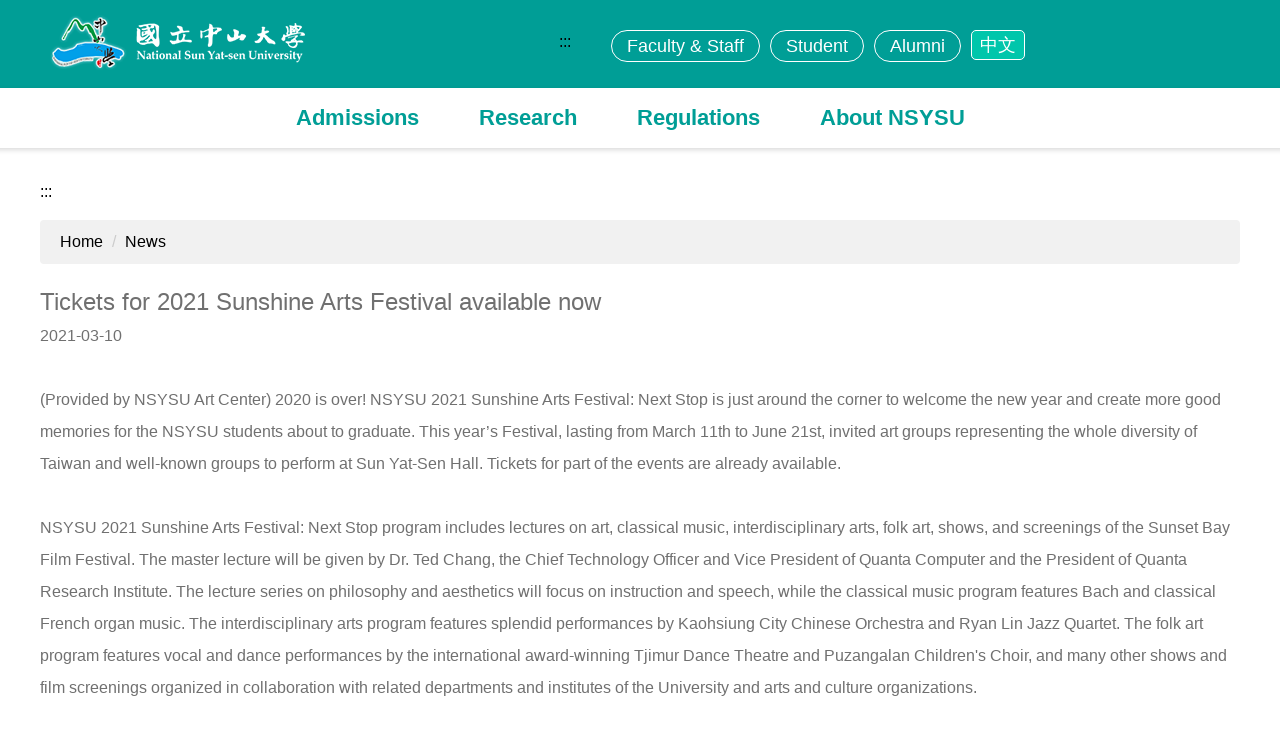

--- FILE ---
content_type: text/html; charset=UTF-8
request_url: https://www.nsysu.edu.tw/p/406-1000-253761,r3244.php?Lang=en
body_size: 8345
content:
<!DOCTYPE html>
<html lang="en">
<head>


<meta http-equiv="Content-Type" content="text/html; charset=utf-8">
<meta http-equiv="X-UA-Compatible" content="IE=edge,chrome=1" />
<meta name="viewport" content="initial-scale=1.0, user-scalable=1, minimum-scale=1.0, maximum-scale=3.0">
<meta name="mobile-web-app-capable" content="yes">
<meta name="apple-mobile-web-app-status-bar-style" content="black">
<meta name="keywords" content="國立中山大學 National Sun Yat-sen University, NSYSU, 中山大學, 中山,Sun Yat-sen University,Sun Yat-sen" />
<meta name="description" content="2020 is over! NSYSU 2021 Sunshine Arts Festival: Next Stop is just around the corner to
..." />
<meta property="og:image"  content="https://www.nsysu.edu.tw/static/file/0/1000/pictures/755/m/mcen1920x1200_small253761_388162941885.jpg" />

<meta content="index,follow" name="robots">
<link rel="apple-touch-icon" href="/var/file/0/1000/img/84/touch-icon-iphone.png">
<link rel="apple-touch-icon" sizes="57x57" href="/var/file/0/1000/img/84/apple-touch-icon.png"/>
<link rel="apple-touch-icon" sizes="120x120" href="/var/file/0/1000/img/84/apple-touch-icon-120x120.png">
<link rel="apple-touch-icon" sizes="144x144" href="/var/file/0/1000/img/84/apple-touch-icon-144x144.png">
<link rel="apple-touch-icon" sizes="152x152" href="/var/file/0/1000/img/84/touch-icon-ipad.png">
<link rel="apple-touch-icon" sizes="167x167" href="/var/file/0/1000/img/84/touch-icon-ipad-retina.png">
<link rel="apple-touch-icon" sizes="180x180" href="/var/file/0/1000/img/84/touch-icon-iphone-retina.png">
<link rel="apple-touch-icon" href="/var/file/0/1000/img/84/iphone-icon.png"/>
<!-- Global site tag (gtag.js) - Google Analytics -->
<script async src="https://www.googletagmanager.com/gtag/js?id=G-C0RNFEVCY5"></script>
<script>
  window.dataLayer = window.dataLayer || [];
  function gtag(){dataLayer.push(arguments);}
  gtag('js', new Date());

  gtag('config', 'G-C0RNFEVCY5');
</script>

<meta property="og:image"  content="/static/file/0/1000/msys_1000_5687921_59580.ico" />

<title>Tickets for 2021 Sunshine Arts Festival available now </title>

<link rel="shortcut icon" href="/static/file/0/1000/msys_1000_5687921_59580.ico" type="image/x-icon" />
<link rel="icon" href="/static/file/0/1000/msys_1000_5687921_59580.ico" type="image/x-icon" />
<link rel="bookmark" href="/static/file/0/1000/msys_1000_5687921_59580.ico" type="image/x-icon" />

<link rel="apple-touch-icon-precomposed" href="/static/file/0/1000/msys_1000_5687921_59580.ico">
<link rel="apple-touch-icon" href="/static/file/0/1000/msys_1000_5687921_59580.ico">

<link rel="stylesheet" href="/static/file/0/1000/mobilestyle/combine-en.css?t=02becd9310" type="text/css" />
<script language="javascript"><!--
 var isHome = false 
 --></script>
<script language="javascript"><!--
 var isExpanMenu = false 
 --></script>
<script type="text/javascript" src="/var/file/js/m_20260105.js" ></script>
</head>
 
<body class="page_mobileptdetail webfree ">

<div class="wrap">


<a href="#start-C" class="focusable" title="Jump to the main content block">Jump to the main content block</a>


<div class="fpbgvideo"></div>
<div class="minner">

<div id="Dyn_head">
<div momark="bebcd8e0174a2eae5e775a915da6319e" modiv="Dyn_head" moid="5" moname="Page Header" mocg="mobilehead" monbr="-1">
<div class="header">
	<div class="minner container">







	
<div class="selfhead">
		<div class="meditor">
	
      
         
			<div class="head container">
<div class="pagehead navbar-fixed-top">
    <div class="mlogo">
    <a href="/?Lang=en" title="National Sun Yat-sen University">
   <img alt="National Sun Yat-sen University" height="" src="/static/file/0/1000/img/526/logo.png" width="" /> 
    </a>
    </div>
    
    <div class="mycollapse">
    <button class="navbar-toggle" data-target=".nav-toggle" data-toggle="collapse" type="button"><span class="glyphicons show_lines">MENU</span></button>
    
    <div class="navbar-collapse collapse nav-toggle" id="collapseExample2">
 
<div class="hsearch">
<a aria-expanded="false" class="btn navbar-toggle1 sch-toggle" data-toggle="collapse" href="#headsearch" role="button"><span>Search</span></a>
<div class="collapse" id="headsearch">&nbsp;</div>
</div>

	
    <div class="mainmenu fixtop">
				
				



   
<div class="headnavcust">
	<div class="mnavbar mn-collapse">
		<button type="button" class="navbar-toggle" data-toggle="collapse" data-target=".hd-mainmenu" aria-expanded="false">
			<span class="glyphicons show_lines">Menu</span>
		</button>
		<div class="nav-toggle collapse navbar-collapse iosScrollToggle hd-mainmenu">
			<div class="hdmenu">
				<ul class="nav navbar-nav" id="a5bf2c8d887e721a216927cce596e7e64_MenuTop_mainmenu">
				
					<li   id="Hln_10415" ><a  href="?Lang=zh-tw" title="Click to go 中文">中文</a></li>
				
					<li   id="Hln_10411" ><a  href="/p/412-1000-23809.php?Lang=en" title="Click to go Admissions">Admissions</a></li>
				
					<li   id="Hln_10410" ><a  href="/p/412-1000-23854.php?Lang=en" title="Click to go Research">Research</a></li>
				
					<li   id="Hln_11954" ><a  href="https://regs.nsysu.edu.tw/rule/index" title="Click to go Regulations">Regulations</a></li>
				
					<li   id="Hln_9880" ><a  href="/p/412-1000-92.php?Lang=en" title="Click to go About NSYSU">About NSYSU</a></li>
				
        		
				</ul>
			</div>
		</div>
	</div>
</div>

<script>
$(document).ready(function(){
	$(".mnavbar .navbar-toggle").click(function(){
		$(this).toggleClass("open");
		var ariaExpanded = $(this).attr('aria-expanded');
		$(this).attr('aria-expanded',ariaExpanded !== 'true');
	});
   $(".mycollapse .navbar-toggle").click(function(){
      $(this).toggleClass("open");
      var ariaExpanded = $(this).attr('aria-expanded');
      $(this).attr('aria-expanded',ariaExpanded !== 'true');
   });
   $('.iosScrollToggle').on('shown.bs.collapse', function () {
		var togglePos = $(this).css('position');
      if(togglePos !== 'static'){
          ModalHelper.afterOpen();
      }
    });

    $('.iosScrollToggle').on('hide.bs.collapse', function () {
		var togglePos = $(this).css('position');
      if(togglePos !== 'static'){
			ModalHelper.beforeClose();
      }
    });
	
});
</script>



	

<script language="javascript">

	tabSwitch("a5bf2c8d887e721a216927cce596e7e64_MenuTop_mainmenu");


</script>

         
			</div>
    <div class="topnav"><a accesskey="U" href="#start-U" id="start-U" style="text-decoration:none" title="Top block">:::</a>
				
				



   
<div class="headnavcust">
	<div class="mnavbar mn-collapse">
		<button type="button" class="navbar-toggle" data-toggle="collapse" data-target=".hd-topnav" aria-expanded="false">
			<span class="glyphicons show_lines">Menu</span>
		</button>
		<div class="nav-toggle collapse navbar-collapse iosScrollToggle hd-topnav">
			<div class="hdmenu">
				<ul class="nav navbar-nav" id="a5bf2c8d887e721a216927cce596e7e64_MenuTop_topnav">
				
					<li   id="Hln_9871" ><a  href="/p/412-1000-1301.php" title="Click to go Faculty &amp; Staff">Faculty &amp; Staff</a></li>
				
					<li   id="Hln_9869" ><a  href="/p/412-1000-1287.php" title="Click to go Student">Student</a></li>
				
					<li   id="Hln_9870" ><a  href="https://asc.nsysu.edu.tw/p/412-1010-18057.php?Lang=en" target="_blank"  rel="noopener noreferrer"  title="Click to go Alumni(Open new window)">Alumni</a></li>
				
					<li   id="Hln_10412" ><a  href="/?Lang=zh-tw" title="Click to go 中文">中文</a></li>
				
        		
				</ul>
			</div>
		</div>
	</div>
</div>



	

<script language="javascript">

	tabSwitch("a5bf2c8d887e721a216927cce596e7e64_MenuTop_topnav");


</script>

         
         </div>
    </div>
	</div>
</div>
</div>


    <script>
    $(document).ready(function(){
    $.hajaxOpenUrl("/app/index.php?Action=mobileloadmod&Type=mobilesch&Nbr=0", '#headsearch');
setTimeout(function(){ 
 $('a.focusable, .mlogo a').attr('tabindex', '1');
  $('.topnav a').attr('tabindex', '2');
 $('.header input#schkey,.header input.submit').attr('tabindex', '3');
 }, 2000);
    </script>
      
      
   






	
	</div>
</div>




	</div>
</div>
<script language="javascript">

	tabSwitch("a5bf2c8d887e721a216927cce596e7e64_MenuTop");



if(typeof(_LoginHln)=='undefined') var _LoginHln = new hashUtil();

if(typeof(_LogoutHln)=='undefined') var _LogoutHln = new hashUtil();

if(typeof(_HomeHln)=='undefined') var _HomeHln = new hashUtil();

if(typeof(_InternalHln)=='undefined') var _InternalHln = new hashUtil();


$(document).ready(function(){
   if(typeof(loginStat)=='undefined') {
   	if(popChkLogin()) loginStat="login";
   	else loginStat="logout";
	}
	dealHln(isHome,loginStat,$('div.hdmenu'));

	
	
});

var firstWidth = window.innerWidth;
function mobilehead_widthChangeCb() {
if((firstWidth>=767 && window.innerWidth<767) || (firstWidth<767 && window.innerWidth>=767))  location.reload();
if(window.innerWidth <767) {
setTimeout(()=>{
	var div = document.getElementsByClassName('mycollapse');
	if(div=='undefined' || div.length==0) div = document.getElementsByClassName('nav-toggle navbar-collapse iosScrollToggle');
   div = div[0];
   //var focusableElements = div.querySelectorAll('li>a[href], button, input[type="text"], select, textarea');
	if(typeof(div)!='undefined'){
   var focusableElements = div.querySelectorAll('a[href], button, input[type="text"], select, textarea');
	focusableElements[focusableElements.length-1].addEventListener('keydown', function(event) {
   	if (event.key === 'Tab') {
      	$(".hdmenu .dropdown").removeClass("open");
         var button= document.getElementsByClassName('navbar-toggle');
         button= button[0];
         button.click();
      }
	});
	}
},1000);
}else{
	var div = document.getElementsByClassName('mycollapse');
   if(div=='undefined' || div.length==0) div = document.getElementsByClassName('nav-toggle navbar-collapse iosScrollToggle');
   div = div[0];
	if(typeof(div)!='undefined'){
   var focusableElements = div.querySelectorAll('a[href]');
   focusableElements[focusableElements.length-1].addEventListener('keydown', function(event) {
      if (event.key === 'Tab') {
         $(".hdmenu .dropdown").removeClass("open");
      }
   });
	}
}
}
window.addEventListener('resize', mobilehead_widthChangeCb);
mobilehead_widthChangeCb();
</script>
<noscript>This function need to use the browser to support JavaScript normal operation</noscript>
<!-- generated at Thu Jan 08 2026 10:59:38 --></div momark="bebcd8e0174a2eae5e775a915da6319e" file="/static/cache/0/1000/modules/mobilehead/-1/mobilehead--1.htm.en" moparam="$Seq=-1" expire="2099-12-31" save="0" Restrict="0">
</div>

<main id="main-content">
<div class="main">
<div class="minner">

	
	
<div class="row col1 row_0">
	<div class="mrow container">
		
			
			
			
			 
		
			
			
			
			
				
        		
         	
				<div class="col col_02">
					<div class="mcol">
					
						
						
						<div id="Dyn_2_1" class="M42  ">
<div momark="bebcd8e0174a2eae5e775a915da6319e"  modiv="Dyn_2_1" moid="42" moname="Mobile Middleanchor" mocg="mobilemiddleanchor" monbr="0">

<div class="module module-um md_style99">
   <div class="mouter">
	<header class="mt mthide ">
	 
	
</header>

	<section class="mb">
		<div class="minner">
			<div class="meditor">
			<a href="#start-C" title='Main content block' accesskey="C" style="text-decoration:none" id="start-C">:::</a> 
			</div>
		</div>
	</section>
	</div>
</div>

</div momark="bebcd8e0174a2eae5e775a915da6319e" file="/static/cache/0/1000/modules/mobilemiddleanchor/0/mobilemiddleanchor-0.htm.en" moparam="%24Seq%3D%22253761%22%3B%24Part%3D%22253761%22%3B%24Cg%3D%22%22%3B%24Rcg%3D%223244%22%3B%24Page%3D%220%22%3B%3B" expire="" save="0" Restrict="">
</div>

					
						
						
						<div id="Dyn_2_2" class="M3  ">

<div class="module module-path md_style1">
	<div class="minner">
		<section class="mb">
			<ol class="breadcrumb">
			
			
				
				
				<li><a href="/index.php">Home</a></li>
				
				
			
				
				
				
            <li class="active"><a href="https://www.nsysu.edu.tw/p/403-1000-3244-1.php?Lang=en">News</a></li>
				
			
			</ol>
		</section>
	</div>
</div>

</div>

					
						
						
						<div id="Dyn_2_3" class="M23  ">
<div momark="bebcd8e0174a2eae5e775a915da6319e"  modiv="Dyn_2_3" moid="23" moname="Part Detail" mocg="mobileptdetail" monbr="253761,r3244">





<div class="module module-detail md_style1">
	<div class="module-inner">
	<section class="mb">
		<div class="mpgtitle">
		<h2 class="hdline">Tickets for 2021 Sunshine Arts Festival available now</h2>
		</div>
		<div class="mcont">
			

			

<div class="mpgdetail">
	
		
 		
		
		
		

		
	
	 
		2021-03-10<br />
<br />
(Provided by NSYSU Art Center) 2020 is over! NSYSU 2021 Sunshine Arts Festival: Next Stop is just around the corner to welcome the new year and create more good memories for the NSYSU students about to graduate. This year’s Festival, lasting from March 11th to June 21st, invited art groups representing the whole diversity of Taiwan and well-known groups to perform at Sun Yat-Sen Hall. Tickets for part of the events are already available.<br />
<br />
NSYSU 2021 Sunshine Arts Festival: Next Stop program includes lectures on art, classical music, interdisciplinary arts, folk art, shows, and screenings of the Sunset Bay Film Festival. The master lecture will be given by Dr. Ted Chang, the Chief Technology Officer and Vice President of Quanta Computer and the President of Quanta Research Institute. The lecture series on philosophy and aesthetics will focus on instruction and speech, while the classical music program features Bach and classical French organ music. The interdisciplinary arts program features splendid performances by Kaohsiung City Chinese Orchestra and Ryan Lin Jazz Quartet. The folk art program features vocal and dance performances by the international award-winning Tjimur Dance Theatre and Puzangalan Children's Choir, and many other shows and film screenings organized in collaboration with related departments and institutes of the University and arts and culture organizations.<br />
<br />
The Art Center at NSYSU is committed to the field of arts and humanities, hoping to use them as a means of communication to connect generations, bring people together, search for a common understanding, concentrate the energy of the people, hoping to tie friendships through arts. Sunshine Arts Festival welcomes teachers, staff, students, alumni, the local community, and art savvies to enjoy together the atmosphere of the Festival on campus.<br />
<br />
Get tickets at NSYSU Art Center from Monday to Friday 9:00-12:00, 13:30-16:30. Reservations: 07 525 20 00, ext. 2715<br />
<br />
(Edited by Public Affairs Division)
	
	
	
</div class="mpgdetail">

<div id="PtDetail_253761_ImageList1" class=" mlarge mcarousel">
	
		<figure class="figBS">
			
				<img class="img-responsive" src="/static/file/0/1000/pictures/755/m/mcen1200x1200_large155054_421542562777.jpg" alt="Tickets for 2021 Sunshine Arts Festival available nowImage" />
			
			
		</figure>
	
		<figure class="figBS">
			
				<img class="img-responsive" src="/static/file/0/1000/pictures/755/m/mcen1920x1200_large155070_191444939990.jpg" alt="Tickets for 2021 Sunshine Arts Festival available nowImage" />
			
			
		</figure>
	
</div>
<div id="PtDetail_253761_ImageList2" class="mlarge mcarousel mfl owl-carousel" style="display:none">
	
		<figure class="figBS">
			
				<img class="img-responsive" src="/static/file/0/1000/pictures/755/m/mcen1200x1200_large155054_421542562777.jpg" alt="Tickets for 2021 Sunshine Arts Festival available nowImage"/>
				
			
		</figure>
	
		<figure class="figBS">
			
				<img class="img-responsive" src="/static/file/0/1000/pictures/755/m/mcen1920x1200_large155070_191444939990.jpg" alt="Tickets for 2021 Sunshine Arts Festival available nowImage"/>
				
			
		</figure>
	
</div>




<script>
$(document).ready(function() {
PtDetail_253761_initOwl();
PtDetail_253761_resizeImage();
$(window).resize(function() {
	PtDetail_253761_resizeImage();
});
});
function PtDetail_253761_resizeImage(){
	if($(window).width() > 480){
		$('#PtDetail_253761_ImageList1').show();
		$('#PtDetail_253761_ImageList2').hide();
	}else{
		if($('#PtDetail_253761_ImageList1').children().length<2)
			return;
		$('#PtDetail_253761_ImageList1').hide();
		$('#PtDetail_253761_ImageList2').show();
	}
}
function PtDetail_253761_initOwl(){
//	$('#PtDetail_253761_ImageList2').owlCarousel({
   var PtDetail_253761_owl = $('#PtDetail_253761_ImageList2').owlCarousel({ 
		items:1,
		loop:true,
		margin:10,
		nav: true,
		dots: true,
		smartSpeed: 450,
//		autoHeight:true,
		autoplay:false,
		responsive: {
			320: {
				items: 1
			},
			680: {
				items: 5
			}
		}
	});
	tabCarousel(PtDetail_253761_owl,'#PtDetail_253761_ImageList2','Move Left','Move Right',"Tickets for 2021 Sunshine Arts Festival available now~@~@~@Tickets for 2021 Sunshine Arts Festival available now~@~@~@",'',0);
}
</script>


		</div>
	</section>
	</div>
</div>



<div class="module module-misc">
	<div class="minner">
		<section class="mb">
			
			<div class="artctrl">
				
				<div class="PtStatistic">
					<em>Click Num:<i id='ac758ff81284cfeaab404826f780b1f60_PtStatistic_253761'></i><script>
					$(document).ready(function() {
						$.hajaxOpenUrl('/app/index.php?Action=mobileloadmod&Type=mobileptstatistic&Nbr=253761','#ac758ff81284cfeaab404826f780b1f60_PtStatistic_253761');
					})</script></em>
				</div>
				
				

					

					
				<div class="badge share_btn"><em>Share</em></div>
				<input type="hidden" id="changeTime" name="changeTime" value='1636456289'>
				<div class="shareto">
            </div>
				
			</div>
		</section>
	</div>
</div>




<script defer="defer">
$(document).ready(function(){
	$('.artctrl .addfav').click(function(){
		ptdetail_addfav();	
	});
  $('.share_btn').click(function(){
    $(this).siblings('.shareto').toggle();
  })
	function ptdetail_addfav(){
		if(popChkLogin()){
			if($(".artctrl .addfav").hasClass("active")){
				var url = "/app/index.php?Action=mobileaddtofav&Part=253761&Op=delfav";
			}else{
				var url = "/app/index.php?Action=mobileaddtofav&Part=253761&Op=addfav";
			}
			var a = [];
			$.post(url,a,function(data){
				d = eval("("+data+")");
				if(d.stat)
					$(".artctrl .addfav").addClass("active");
				else
					$(".artctrl .addfav").removeClass("active");
				mCallBack(data);
			});
		}
		else	showPopDiv($('#_pop_login.mpopdiv'),$('#_pop_login.mpopdiv .mbox'));
	}
	function ptdetail_chkfav(){
		var url = "/app/index.php?Action=mobileaddtofav&Part=253761&Op=chkfav";
		var a = [];
		$.post(url,a,function(data){
			d = eval("("+data+")");
			if(d.stat)
				$(".artctrl .addfav").addClass("active");
		});
	}
	ptdetail_chkfav();
	
		$.hajaxOpenUrl("/app/index.php?Action=mobilestsns",'.shareto');
	
	

	
});
</script>


</div momark="bebcd8e0174a2eae5e775a915da6319e" file="/static/cache/0/1000/modules/mobileptdetail/9/mobileptdetail-253761,r3244.htm.en" moparam="%24Seq%3D%22253761%22%3B%24Part%3D%22253761%22%3B%24Cg%3D%22%22%3B%24Rcg%3D%223244%22%3B%24Page%3D%220%22%3B%3B%24Seq%3D%22253761%22%3B%24Part%3D%22253761%22%3B%24Cg%3D%22%22%3B%24Rcg%3D%223244%22%3B%24Page%3D%220%22%3B%3B" expire="" save="0" Restrict="">
</div>

					
					</div>
				</div> 
			 
		
			
			
			
			 
		
	</div>
</div>
	

</div>
</div>
</main>


	<style>
	@media (min-width: 481px) {.row_0 .col_01 { width: 0%;}.row_0 .col_02 { width: 100%;}.row_0 .col_03 { width: 0%;}}
	</style>


<div id="Dyn_footer">
<div momark="bebcd8e0174a2eae5e775a915da6319e" modiv="Dyn_footer" moid="9" moname="Page Footer" mocg="mobilefoot" monbr="0">
<div class="footer">
<div class="minner container">





<ul class="langbar">

	 <li><a href="#" onclick="openLangUrl('zh-tw');return false;" title="繁體"><span>繁體</span></a></li>

	 <li><a href="#" onclick="openLangUrl('zh-cn');return false;" title="简体"><span>简体</span></a></li>

	 <li><a class="active" title="English"><span>English</span></a></li>

</ul>
<script>
function openLangUrl(p_lang) {
   var curlang = getUrlParam("Lang");
   if(curlang!="") {
      var str = window.location+"";
      window.location = str.replace("Lang="+curlang,"Lang="+p_lang);
   }
   else {
      if(window.location.href.indexOf("?")>0)
         window.location=window.location+'&Lang='+p_lang;
      else
         window.location=window.location+'?Lang='+p_lang;
   }
}
function getUrlParam(paramName,url){
	if(typeof url=="undefined") url=window.location;
   var oRegex = new RegExp( '[\?&]' + paramName + '=([^&]+)', 'i' ) ;
   var oMatch = oRegex.exec(url) ;
   if ( oMatch && oMatch.length > 1 )
      return oMatch[1] ;
   else
      return '' ;
}
</script>



<div class="copyright">
<div class="meditor">
	<style>
body>.wrap {
    overflow-x: hidden;
}
.focusable:focus{
    z-index: 999;
    color: #fff;
}

.main{min-height:845px}
.boxSD .d-item > .mbox {
  box-shadow: 2px 2px 5px rgba(0, 0, 0, 0.06);
  border-radius: 4px;
  background-color: #fffc;
  border: 1px solid #ccc;
}
.page_mobilecgmolist .module-ptlist .col-sm-12 .mbox > .d-img, .page_mobilecgmolist .module-sublist .col-sm-12 .mbox > .d-img {
  max-width: 16%;
}
.mdetail ul {
  margin: 5px 20px 30px 15px;
  padding: 0;
  display: flex;
  flex-direction: row;
  justify-content: start;
  align-content: start;
  flex-wrap: wrap;
  width: 100%;
}
.mdetail ul li {
  margin: 0;
  width: 100%;
  border-bottom: #C8C8C8 dotted 1px;
  list-style: none;
  padding: 0;
  float: left;
}
.webfree .d-item .d-txt .subsitename a, .webfree .d-item .mbox .mdetail a[href] {
    position: relative;
    z-index: 1;
    display: block;
    padding: 5px 30px 8px 0;
}
.webfree .d-item .d-txt .subsitename a, .webfree .d-item .mbox .mdetail li{
  position: relative;
  z-index: 1;
  padding: 5px 30px 8px 0;
  display:flex;
  flex-flow: row;
}

.webfree .d-item .d-txt .subsitename a, .webfree .d-item .mbox .mdetail a[href]:hover {
  border: 2px dotted #009e96;
  padding: 3px 26px 6px 0;
}
.dep{flex:2}
.cert {
  flex: 1;
  border-left: 2px solid #ccc;
  padding-left: 5px;
}
/*大圖輪播尺寸*/
.page_mobileptdetail .owl-carousel .owl-item img {
  width: auto;
  max-height: 600px;
}
.figBS figcaption {  padding-bottom: 25px;
}
@media (max-width: 767px) {
.webfree .d-item .d-txt .subsitename a, .webfree .d-item .mbox .mdetail li{
  position: relative;
  z-index: 1;
  padding: 5px 30px 8px 0;
  display:flex;
  flex-flow: column;
}
/*大圖輪播尺寸*/
.page_mobileptdetail .owl-carousel .owl-item img {
  width: auto;
  max-height: 254px;
}

}
</style>

<a accesskey="B" href="#start-B" id="start-B" style="text-decoration:none" title="Bottom block">:::</a>
<div class="pagefoot">

<div class="col-md-7" id="footlinks">&nbsp;</div>

<div class="footright col-md-5">
<div class="footlogo">National Sun Yat-sen University</div>

<div class="address">No.70 Lien-hai Road,Kaohsiung,Taiwan 804201<br />
Tel:+886-7-525-2633/34
<div id="update">&nbsp;</div>
<a href="/p/412-1000-4136.php?Lang=en" title="Contact Us"><span style="color:#c2cf91;"><strong>Contact Us</strong></span></a></div>
</div>
</div>

<div class="privacy">
<div id="shares">&nbsp;</div>
@National Sun Yat-sen University<!--<span> | </span><a href="#" title="Privacy Pollcy">Privacy Pollcy</a>--></div>
<script>
$(document).ready(function(){
    $.hajaxOpenUrl("/app/index.php?Action=mobileloadmod&Type=mobilelastupdate&Nbr=0",'#update');
	$.hajaxOpenUrl("/app/index.php?Action=mobileloadmod&Type=mobile_ln_mstr&Nbr=1750",'#footlinks');
	$.hajaxOpenUrl("/app/index.php?Action=mobileloadmod&Type=mobile_ln_mstr&Nbr=1708",'#shares');
  var header = $('.head').height();
    $(window).scroll(function(){
        var scroll = $(window).scrollTop();
        
        if (scroll > header) {
            $('body .header .head').addClass('navbar-fixed-top animated fadeInDown');
        } else {
            $('body .header .head').removeClass('navbar-fixed-top animated fadeInDown');
        }
    });
});
</script>
	
</div>
</div>





</div>
</div>
<!-- generated at Wed Jan 21 2026 17:19:55 --></div momark="bebcd8e0174a2eae5e775a915da6319e" file="/static/cache/0/1000/modules/mobilefoot/0/mobilefoot-0.htm.en" moparam="" expire="2099-12-31" save="0" Restrict="0">
</div>


</div>
</div>
<div class="fpbgvideo"></div>







<div id="_pop_tips" class="mtips">
	<div class="mbox">
	</div>
</div>
<div id="_pop_dialog" class="mdialog">
	<div class="minner">
		<div class="mcont">
		</div>
		<footer class="mdialog-foot">
        	<button type="submit" class="mbtn mbtn-s">OK</button>
        	<button type="submit" class="mbtn mbtn-c">Cancel</button>
		</footer>
	</div>
</div>

<div class="pswp" tabindex="-1" role="dialog" aria-hidden="true">
	<!-- Background of PhotoSwipe. 
	It's a separate element, as animating opacity is faster than rgba(). -->
	<div class="pswp__bg"></div>
		<!-- Slides wrapper with overflow:hidden. -->
		<div class="pswp__scroll-wrap">
		<!-- Container that holds slides. PhotoSwipe keeps only 3 slides in DOM to save memory. -->
		<!-- don't modify these 3 pswp__item elements, data is added later on. -->
		<div class="pswp__container">
			 <div class="pswp__item"></div>
			 <div class="pswp__item"></div>
			 <div class="pswp__item"></div>
		</div>
		<!-- Default (PhotoSwipeUI_Default) interface on top of sliding area. Can be changed. -->
		<div class="pswp__ui pswp__ui--hidden">
			<div class="pswp__top-bar">
				<!--  Controls are self-explanatory. Order can be changed. -->
					<div class="pswp__counter"></div>
					<button class="pswp__button pswp__button--close" title="Close (Esc)">Close (Esc)</button>
					<button class="pswp__button pswp__button--share" title="Share">Share</button>
					<button class="pswp__button pswp__button--fs" title="Toggle fullscreen">Toggle fullscreen</button>
					<button class="pswp__button pswp__button--zoom" title="Zoom in/out">Zoom in/out</button>
				  <!-- Preloader demo https://codepen.io/dimsemenov/pen/yyBWoR -->
				  <!-- element will get class pswp__preloader-active when preloader is running -->
				  <div class="pswp__preloader">
						<div class="pswp__preloader__icn">
						  <div class="pswp__preloader__cut">
							 <div class="pswp__preloader__donut"></div>
						  </div>
						</div>
				  </div>
			 </div>
			 <div class="pswp__share-modal pswp__share-modal--hidden pswp__single-tap">
				  <div class="pswp__share-tooltip"></div> 
			 </div>
			 <button class="pswp__button pswp__button--arrow--left" title="Previous (arrow left)">Previous (arrow left)</button>
			 <button class="pswp__button pswp__button--arrow--right" title="Next (arrow right)">Next (arrow right)</button>
			 <div class="pswp__caption">
				  <div class="pswp__caption__center"></div>
			 </div>
	</div>
</div>
</div>



<!--<script>NProgress.done();</script>-->
<script>
function popChkLogin(){
	if(typeof(loginStat)=='undefined') {
   	var chkstat=0;
      var chkUrl='/app/index.php?Action=mobilelogin';
      var chkData = {Op:'chklogin'};
      var chkObj=$.hajaxReturn(chkUrl,chkData);
   	chkstat=chkObj.stat;
		if(chkstat) {
			loginStat="login"; 
			return true;
		}else {
			loginStat="logout"; 
			return false;
		}	
	}else {
		if(loginStat=="login") return true;
		else return false;
	}
}

</script>
</body>
</html>


--- FILE ---
content_type: text/html; charset=UTF-8
request_url: https://www.nsysu.edu.tw/app/index.php?Action=mobileloadmod&Type=mobileptstatistic&Nbr=253761
body_size: 51
content:
1060


--- FILE ---
content_type: text/html; charset=UTF-8
request_url: https://www.nsysu.edu.tw/app/index.php?Action=mobileloadmod&Type=mobilelastupdate&Nbr=0
body_size: 203
content:

	<div class="module module-uptime md_style1">
		<header class="mt mthide ">
	 
	
</header>

		<!--div class="md_middle"><div class="mm_03"><div class="mm_02"><div class="mm_01" --> 
		<section class="mb"> 
			<div class="minner">
				2026-01-29  
			</div>
		</section>
<!--/div></div></div></div -->
	</div>



--- FILE ---
content_type: text/html; charset=UTF-8
request_url: https://www.nsysu.edu.tw/app/index.php?Action=mobileloadmod&Type=mobile_ln_mstr&Nbr=1750
body_size: 530
content:

<div class="module module-link md_style1">
<div class="mouter">
	<header class="mt mthide ">
	 
	
</header>

	<section class="mb">
		
      
      	
	<div class="row listBS">
	
	
		
		<div class="d-item d-title col-sm-6">
<div class="mbox">
	<div class="d-txt">
		<div class="mtitle">
			
			<a href="/p/403-1000-3244-1.php?Lang=en"  title="．News">
				
				．News
			</a>
			
			
			
		</div>
	</div>
	
</div>
</div>

		
	
		
		<div class="d-item d-title col-sm-6">
<div class="mbox">
	<div class="d-txt">
		<div class="mtitle">
			
			<a href="/p/412-1000-1503.php?Lang=en"  title="．Campus Map &amp; Direction">
				
				．Campus Map &amp; Direction
			</a>
			
			
			
		</div>
	</div>
	
</div>
</div>

		</div><div class="row listBS">
	
		
		<div class="d-item d-title col-sm-6">
<div class="mbox">
	<div class="d-txt">
		<div class="mtitle">
			
			<a href="/p/422-1000-1396.php?Lang=en"  title="．Jobs at NSYSU">
				
				．Jobs at NSYSU
			</a>
			
			
			
		</div>
	</div>
	
</div>
</div>

		
	
		
		<div class="d-item d-title col-sm-6">
<div class="mbox">
	<div class="d-txt">
		<div class="mtitle">
			
			<a href="https://oia.nsysu.edu.tw/p/412-1308-20713.php?Lang=en" target="_blank"  rel='noopener noreferrer'  title="．Apply NOW(Open new window)">
				
				．Apply NOW
			</a>
			
			
			
		</div>
	</div>
	
</div>
</div>

		</div><div class="row listBS">
	
		
		<div class="d-item d-title col-sm-6">
<div class="mbox">
	<div class="d-txt">
		<div class="mtitle">
			
			<a href="https://asc.nsysu.edu.tw/p/412-1010-22226.php?Lang=en" target="_blank"  rel='noopener noreferrer'  title="．Support NSYSU(Open new window)">
				
				．Support NSYSU
			</a>
			
			
			
		</div>
	</div>
	
</div>
</div>

		
	
	</div>


      
   	
	</section>
</div>
</div>

<!-- generated at Thu Jan 08 2026 10:08:49 -->

--- FILE ---
content_type: text/html; charset=UTF-8
request_url: https://www.nsysu.edu.tw/app/index.php?Action=mobileloadmod&Type=mobile_ln_mstr&Nbr=1708
body_size: 712
content:

<div class="module module-link md_style99">
<div class="mouter">
	<header class="mt ">
	 
	<h2 class="mt-title">Follow NSYSU on</h2>
</header>

	<section class="mb">
		
      
      	
	<div class="row listBS">
	
	
		
		<div class="d-item d-img col-sm-12">
<div class="mbox">
	<div class="d-img">
		<a  href="https://www.facebook.com/nsysuoia"  target="_blank"   rel='noopener noreferrer' title="Click to go Facebook OIA(Open new window)"><img src="/static/file/0/1000/plugin/mobile/pictures/linkdet_13484_4444837_97337.png" class="img-responsive" alt="Link to Facebook OIA(Open new window)"  width="46" height="46" /></a>  
		
	</div>
	
</div>
</div>

		</div><div class="row listBS">
	
		
		<div class="d-item d-img col-sm-12">
<div class="mbox">
	<div class="d-img">
		<a  href="https://www.facebook.com/www.nsysu.edu.tw/"  target="_blank"   rel='noopener noreferrer' title="Click to go Facebook(Open new window)"><img src="/static/file/0/1000/plugin/mobile/pictures/linkdet_13086_6771480_25233.png" class="img-responsive" alt="Link to Facebook(Open new window)"  width="46" height="46" /></a>  
		
	</div>
	
</div>
</div>

		</div><div class="row listBS">
	
		
		<div class="d-item d-img col-sm-12">
<div class="mbox">
	<div class="d-img">
		<a  href="https://www.youtube.com/channel/UCw6ATFn2KKC1MfId3UcxRDg/featured"  target="_blank"   rel='noopener noreferrer' title="Click to go Youtube(Open new window)"><img src="/static/file/0/1000/plugin/mobile/pictures/linkdet_13085_2091287_19695.png" class="img-responsive" alt="Link to Youtube(Open new window)"  width="31" height="30" /></a>  
		
	</div>
	
</div>
</div>

		</div><div class="row listBS">
	
		
		<div class="d-item d-img col-sm-12">
<div class="mbox">
	<div class="d-img">
		<a  href="https://www.instagram.com/oia.nsysu/"  target="_blank"   rel='noopener noreferrer' title="Click to go Instagram(Open new window)"><img src="/static/file/0/1000/plugin/mobile/pictures/linkdet_13426_3254613_25256.png" class="img-responsive" alt="Link to Instagram(Open new window)"  width="46" height="46" /></a>  
		
	</div>
	
</div>
</div>

		</div><div class="row listBS">
	
		
		<div class="d-item d-img col-sm-12">
<div class="mbox">
	<div class="d-img">
		<a  href="https://tw.linkedin.com/school/national-sun-yat-sen-university/"  target="_blank"   rel='noopener noreferrer' title="Click to go linkedin(Open new window)"><img src="/static/file/0/1000/plugin/mobile/pictures/linkdet_13427_7163251_25248.png" class="img-responsive" alt="Link to linkedin(Open new window)"  width="46" height="46" /></a>  
		
	</div>
	
</div>
</div>

		
	
	</div>


      
   	
	</section>
</div>
</div>

<!-- generated at Fri Jan 23 2026 17:48:20 -->